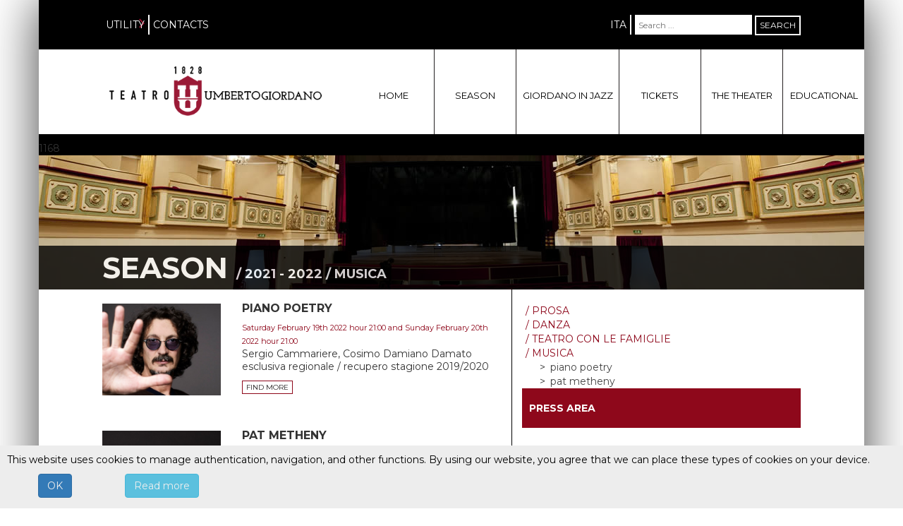

--- FILE ---
content_type: text/html; charset=utf-8
request_url: https://www.teatrogiordano.it/eng/season/2021-2022/musica.html
body_size: 13917
content:
<!DOCTYPE html><html xmlns="http://www.w3.org/1999/xhtml" xml:lang="en-gb" lang="en-gb" prefix="og: http://ogp.me/ns#" dir="ltr"><head><meta name="viewport" content="width=device-width, initial-scale=1.0" /><base href="https://www.teatrogiordano.it/eng/season/2021-2022/musica.html" /><meta http-equiv="content-type" content="text/html; charset=utf-8" /><meta name="keywords" content="teatro,teatro giordano,teatro umberto giordano,teatro foggia,teatro giordano foggia,teatro umberto giordano foggia" /><meta name="description" content="Teatro Umberto Giordano" /><meta name="generator" content="Joomla! - Open Source Content Management" /><link rel="preload" href="/templates/vertigo/images/freccia.png" as="image" /><link rel="preload" href="/templates/vertigo/images/divider-970.png" as="image" /><link rel="preload" href="/templates/vertigo/images/divider-1170.png" as="image" /><link rel="preload" href="/media/jui/fonts/IcoMoon.woff" as="font" type="font/woff" crossorigin /><link rel="preload" href="/media/com_jchoptimize/cache/js/2ef3995133318ac9c8d47919ce90b845595b849055f417f8230653995a154ca1.js" as="script" /><title>Musica - Teatro Umberto Giordano</title><link href="/eng/season/2021-2022/musica.feed?type=rss" rel="alternate" type="application/rss+xml" title="RSS 2.0" /><link href="/eng/season/2021-2022/musica.feed?type=atom" rel="alternate" type="application/atom+xml" title="Atom 1.0" /><link href="/favicon.ico" rel="shortcut icon" type="image/vnd.microsoft.icon" /><link href="https://www.teatrogiordano.it/eng/component/search/?Itemid=235&amp;format=opensearch" rel="search" title="Search Teatro Umberto Giordano" type="application/opensearchdescription+xml" /><link href="https://fonts.googleapis.com/css?family=Montserrat:400,700" rel="stylesheet" type="text/css" /> <script type="application/json" class="joomla-script-options new">{"csrf.token":"a88c32613584971f38a57c703dd8fbed","system.paths":{"root":"","base":""}}</script> <!--[if lt IE 9]><script src="/media/system/js/html5fallback.js?9dba5fadb91056202677ce686909551f" type="text/javascript"></script><![endif]--><link rel="alternate" href="https://www.teatrogiordano.it/season/2021-2022/musica.html" hreflang="ita" /><link rel="alternate" href="https://www.teatrogiordano.it/season/2021-2022/musica.html" hreflang="x-default" /><link rel="alternate" href="https://www.teatrogiordano.it/eng/season/2021-2022/musica.html" hreflang="eng" /><link rel="apple-touch-icon" sizes="57x57" href="/templates/vertigo/images/favicons/apple-icon-57x57.png"><link rel="apple-touch-icon" sizes="60x60" href="/templates/vertigo/images/favicons/apple-icon-60x60.png"><link rel="apple-touch-icon" sizes="72x72" href="/templates/vertigo/images/favicons/apple-icon-72x72.png"><link rel="apple-touch-icon" sizes="76x76" href="/templates/vertigo/images/favicons/apple-icon-76x76.png"><link rel="apple-touch-icon" sizes="114x114" href="/templates/vertigo/images/favicons/apple-icon-114x114.png"><link rel="apple-touch-icon" sizes="120x120" href="/templates/vertigo/images/favicons/apple-icon-120x120.png"><link rel="apple-touch-icon" sizes="144x144" href="/templates/vertigo/images/favicons/apple-icon-144x144.png"><link rel="apple-touch-icon" sizes="152x152" href="/templates/vertigo/images/favicons/apple-icon-152x152.png"><link rel="apple-touch-icon" sizes="180x180" href="/templates/vertigo/images/favicons/apple-icon-180x180.png"><link rel="icon" type="image/png" sizes="192x192" href="/templates/vertigo/images/favicons/android-icon-192x192.png"><link rel="icon" type="image/png" sizes="32x32" href="/templates/vertigo/images/favicons/favicon-32x32.png"><link rel="icon" type="image/png" sizes="96x96" href="/templates/vertigo/images/favicons/favicon-96x96.png"><link rel="icon" type="image/png" sizes="16x16" href="/templates/vertigo/images/favicons/favicon-16x16.png"><link rel="manifest" href="/templates/vertigo/images/favicons/manifest.json"><meta name="msapplication-TileColor" content="#ffffff"><meta name="msapplication-TileImage" content="/templates/vertigo/images/favicons/ms-icon-144x144.png"><meta name="theme-color" content="#ffffff"><style id="jch-optimize-critical-css" data-id="e2d78eccbb8bfb410eb17ed3cff1047309ae588b9071ad69b3e9497f129dc96c">:root .mejs-poster img{display:none}.mejs-poster img{border:0;padding:0;border:0}@supports (not (scale:-1)) and (-webkit-hyphens:none){}[class^="icon-"],[class*=" icon-"]{display:inline-block;width:14px;height:14px;*margin-right:.3em;line-height:14px}[class^="icon-"]:before,[class*=" icon-"]:before{font-family:'IcoMoon';font-style:normal;speak:none}html{font-family:sans-serif;-webkit-text-size-adjust:100%;-ms-text-size-adjust:100%}body{margin:0}article,aside,details,figcaption,figure,footer,header,hgroup,main,menu,nav,section,summary{display:block}a{background-color:transparent}a:active,a:hover{outline:0}b,strong{font-weight:700}img{border:0}figure{margin:1em 40px}button,input,optgroup,select,textarea{margin:0;font:inherit;color:inherit}button{overflow:visible}button,select{text-transform:none}button,html input[type=button],input[type=reset],input[type=submit]{-webkit-appearance:button;cursor:pointer}button::-moz-focus-inner,input::-moz-focus-inner{padding:0;border:0}input{line-height:normal}input[type=search]{-webkit-box-sizing:content-box;-moz-box-sizing:content-box;box-sizing:content-box;-webkit-appearance:textfield}input[type=search]::-webkit-search-cancel-button,input[type=search]::-webkit-search-decoration{-webkit-appearance:none}textarea{overflow:auto}optgroup{font-weight:700}table{border-spacing:0;border-collapse:collapse}td,th{padding:0}@media print{*,:after,:before{color:#000!important;text-shadow:none!important;background:0 0!important;-webkit-box-shadow:none!important;box-shadow:none!important}a,a:visited{text-decoration:underline}a[href]:after{content:" (" attr(href) ")"}a[href^="javascript:"]:after,a[href^="#"]:after{content:""}img,tr{page-break-inside:avoid}img{max-width:100%!important}h2,h3,p{orphans:3;widows:3}h2,h3{page-break-after:avoid}.navbar{display:none}}*{-webkit-box-sizing:border-box;-moz-box-sizing:border-box;box-sizing:border-box}:after,:before{-webkit-box-sizing:border-box;-moz-box-sizing:border-box;box-sizing:border-box}html{font-size:10px;-webkit-tap-highlight-color:rgba(0,0,0,0)}body{font-family:"Helvetica Neue",Helvetica,Arial,sans-serif;font-size:14px;line-height:1.42857143;color:#333;background-color:#fff}button,input,select,textarea{font-family:inherit;font-size:inherit;line-height:inherit}a{color:#337ab7;text-decoration:none}a:focus,a:hover{color:#23527c;text-decoration:underline}a:focus{outline:thin dotted;outline:5px auto -webkit-focus-ring-color;outline-offset:-2px}figure{margin:0}img{vertical-align:middle}hr{margin-top:20px;margin-bottom:20px;border:0;border-top:1px solid #eee}.h1,.h2,.h3,.h4,.h5,.h6,h1,h2,h3,h4,h5,h6{font-family:inherit;font-weight:500;line-height:1.1;color:inherit}.h1,.h2,.h3,h1,h2,h3{margin-top:20px;margin-bottom:10px}.h4,.h5,.h6,h4,h5,h6{margin-top:10px;margin-bottom:10px}.h1,h1{font-size:36px}.h2,h2{font-size:30px}.h3,h3{font-size:24px}.h4,h4{font-size:18px}.h5,h5{font-size:14px}.h6,h6{font-size:12px}p{margin:0 0 10px}.small,small{font-size:85%}ol,ul{margin-top:0;margin-bottom:10px}ol ol,ol ul,ul ol,ul ul{margin-bottom:0}dl{margin-top:0;margin-bottom:20px}dd,dt{line-height:1.42857143}dt{font-weight:700}dd{margin-left:0}.container{padding-right:15px;padding-left:15px;margin-right:auto;margin-left:auto}@media (min-width:768px){.container{width:750px}}@media (min-width:992px){.container{width:970px}}@media (min-width:1200px){.container{width:1170px}}.row{margin-right:-15px;margin-left:-15px}.col-lg-1,.col-lg-10,.col-lg-11,.col-lg-12,.col-lg-2,.col-lg-3,.col-lg-4,.col-lg-5,.col-lg-6,.col-lg-7,.col-lg-8,.col-lg-9,.col-md-1,.col-md-10,.col-md-11,.col-md-12,.col-md-2,.col-md-3,.col-md-4,.col-md-5,.col-md-6,.col-md-7,.col-md-8,.col-md-9,.col-sm-1,.col-sm-10,.col-sm-11,.col-sm-12,.col-sm-2,.col-sm-3,.col-sm-4,.col-sm-5,.col-sm-6,.col-sm-7,.col-sm-8,.col-sm-9,.col-xs-1,.col-xs-10,.col-xs-11,.col-xs-12,.col-xs-2,.col-xs-3,.col-xs-4,.col-xs-5,.col-xs-6,.col-xs-7,.col-xs-8,.col-xs-9{position:relative;min-height:1px;padding-right:15px;padding-left:15px}.col-xs-1,.col-xs-10,.col-xs-11,.col-xs-12,.col-xs-2,.col-xs-3,.col-xs-4,.col-xs-5,.col-xs-6,.col-xs-7,.col-xs-8,.col-xs-9{float:left}.col-xs-12{width:100%}.col-xs-11{width:91.66666667%}.col-xs-10{width:83.33333333%}.col-xs-9{width:75%}.col-xs-8{width:66.66666667%}.col-xs-7{width:58.33333333%}.col-xs-6{width:50%}.col-xs-5{width:41.66666667%}.col-xs-4{width:33.33333333%}.col-xs-3{width:25%}.col-xs-2{width:16.66666667%}.col-xs-1{width:8.33333333%}@media (min-width:768px){.col-sm-1,.col-sm-10,.col-sm-11,.col-sm-12,.col-sm-2,.col-sm-3,.col-sm-4,.col-sm-5,.col-sm-6,.col-sm-7,.col-sm-8,.col-sm-9{float:left}.col-sm-12{width:100%}.col-sm-11{width:91.66666667%}.col-sm-10{width:83.33333333%}.col-sm-9{width:75%}.col-sm-8{width:66.66666667%}.col-sm-7{width:58.33333333%}.col-sm-6{width:50%}.col-sm-5{width:41.66666667%}.col-sm-4{width:33.33333333%}.col-sm-3{width:25%}.col-sm-2{width:16.66666667%}.col-sm-1{width:8.33333333%}}@media (min-width:992px){.col-md-1,.col-md-10,.col-md-11,.col-md-12,.col-md-2,.col-md-3,.col-md-4,.col-md-5,.col-md-6,.col-md-7,.col-md-8,.col-md-9{float:left}.col-md-12{width:100%}.col-md-11{width:91.66666667%}.col-md-10{width:83.33333333%}.col-md-9{width:75%}.col-md-8{width:66.66666667%}.col-md-7{width:58.33333333%}.col-md-6{width:50%}.col-md-5{width:41.66666667%}.col-md-4{width:33.33333333%}.col-md-3{width:25%}.col-md-2{width:16.66666667%}.col-md-1{width:8.33333333%}}@media (min-width:1200px){.col-lg-1,.col-lg-10,.col-lg-11,.col-lg-12,.col-lg-2,.col-lg-3,.col-lg-4,.col-lg-5,.col-lg-6,.col-lg-7,.col-lg-8,.col-lg-9{float:left}.col-lg-12{width:100%}.col-lg-11{width:91.66666667%}.col-lg-10{width:83.33333333%}.col-lg-9{width:75%}.col-lg-8{width:66.66666667%}.col-lg-7{width:58.33333333%}.col-lg-6{width:50%}.col-lg-5{width:41.66666667%}.col-lg-4{width:33.33333333%}.col-lg-3{width:25%}.col-lg-2{width:16.66666667%}.col-lg-1{width:8.33333333%}}table{background-color:transparent}caption{padding-top:8px;padding-bottom:8px;color:#777;text-align:left}th{text-align:left}label{display:inline-block;max-width:100%;margin-bottom:5px;font-weight:700}input[type=search]{-webkit-box-sizing:border-box;-moz-box-sizing:border-box;box-sizing:border-box}input[type=search]{-webkit-appearance:none}.btn{display:inline-block;padding:6px 12px;margin-bottom:0;font-size:14px;font-weight:400;line-height:1.42857143;text-align:center;white-space:nowrap;vertical-align:middle;-ms-touch-action:manipulation;touch-action:manipulation;cursor:pointer;-webkit-user-select:none;-moz-user-select:none;-ms-user-select:none;user-select:none;background-image:none;border:1px solid transparent;border-radius:4px}.btn.active.focus,.btn.active:focus,.btn.focus,.btn:active.focus,.btn:active:focus,.btn:focus{outline:thin dotted;outline:5px auto -webkit-focus-ring-color;outline-offset:-2px}.btn.focus,.btn:focus,.btn:hover{color:#333;text-decoration:none}.btn.active,.btn:active{background-image:none;outline:0;-webkit-box-shadow:inset 0 3px 5px rgba(0,0,0,.125);box-shadow:inset 0 3px 5px rgba(0,0,0,.125)}.btn-primary{color:#fff;background-color:#337ab7;border-color:#2e6da4}.btn-primary.focus,.btn-primary:focus{color:#fff;background-color:#286090;border-color:#122b40}.btn-primary:hover{color:#fff;background-color:#286090;border-color:#204d74}.btn-primary.active,.btn-primary:active,.open>.dropdown-toggle.btn-primary{color:#fff;background-color:#286090;border-color:#204d74}.btn-primary.active.focus,.btn-primary.active:focus,.btn-primary.active:hover,.btn-primary:active.focus,.btn-primary:active:focus,.btn-primary:active:hover,.open>.dropdown-toggle.btn-primary.focus,.open>.dropdown-toggle.btn-primary:focus,.open>.dropdown-toggle.btn-primary:hover{color:#fff;background-color:#204d74;border-color:#122b40}.btn-primary.active,.btn-primary:active,.open>.dropdown-toggle.btn-primary{background-image:none}.collapse{display:none}.dropdown,.dropup{position:relative}.dropdown-toggle:focus{outline:0}.nav{padding-left:0;margin-bottom:0;list-style:none}.nav>li{position:relative;display:block}.nav>li>a{position:relative;display:block;padding:10px 15px}.nav>li>a:focus,.nav>li>a:hover{text-decoration:none;background-color:#eee}.nav>li>a>img{max-width:none}.navbar{position:relative;min-height:50px;margin-bottom:20px;border:1px solid transparent}@media (min-width:768px){.navbar{border-radius:4px}}@media (min-width:768px){.navbar-header{float:left}}.container-fluid>.navbar-collapse,.container-fluid>.navbar-header,.container>.navbar-collapse,.container>.navbar-header{margin-right:-15px;margin-left:-15px}@media (min-width:768px){.container-fluid>.navbar-collapse,.container-fluid>.navbar-header,.container>.navbar-collapse,.container>.navbar-header{margin-right:0;margin-left:0}}.navbar-fixed-bottom,.navbar-fixed-top{position:fixed;right:0;left:0;z-index:1030}@media (min-width:768px){.navbar-fixed-bottom,.navbar-fixed-top{border-radius:0}}.navbar-fixed-top{top:0;border-width:0 0 1px}.navbar-fixed-bottom{bottom:0;margin-bottom:0;border-width:1px 0 0}.navbar-brand{float:left;height:50px;padding:15px 15px;font-size:18px;line-height:20px}.navbar-brand:focus,.navbar-brand:hover{text-decoration:none}.navbar-brand>img{display:block}@media (min-width:768px){.navbar>.container .navbar-brand,.navbar>.container-fluid .navbar-brand{margin-left:-15px}}.navbar-toggle{position:relative;float:right;padding:9px 10px;margin-top:8px;margin-right:15px;margin-bottom:8px;background-color:transparent;background-image:none;border:1px solid transparent;border-radius:4px}.navbar-toggle:focus{outline:0}.navbar-toggle .icon-bar{display:block;width:22px;height:2px;border-radius:1px}.navbar-toggle .icon-bar+.icon-bar{margin-top:4px}@media (min-width:768px){.navbar-toggle{display:none}}.navbar-nav{margin:7.5px -15px}.navbar-nav>li>a{padding-top:10px;padding-bottom:10px;line-height:20px}@media (min-width:768px){.navbar-nav{float:left;margin:0}.navbar-nav>li{float:left}.navbar-nav>li>a{padding-top:15px;padding-bottom:15px}}.btn-group-vertical>.btn-group:after,.btn-group-vertical>.btn-group:before,.btn-toolbar:after,.btn-toolbar:before,.clearfix:after,.clearfix:before,.container-fluid:after,.container-fluid:before,.container:after,.container:before,.dl-horizontal dd:after,.dl-horizontal dd:before,.form-horizontal .form-group:after,.form-horizontal .form-group:before,.modal-footer:after,.modal-footer:before,.modal-header:after,.modal-header:before,.nav:after,.nav:before,.navbar-collapse:after,.navbar-collapse:before,.navbar-header:after,.navbar-header:before,.navbar:after,.navbar:before,.pager:after,.pager:before,.panel-body:after,.panel-body:before,.row:after,.row:before{display:table;content:" "}.btn-group-vertical>.btn-group:after,.btn-toolbar:after,.clearfix:after,.container-fluid:after,.container:after,.dl-horizontal dd:after,.form-horizontal .form-group:after,.modal-footer:after,.modal-header:after,.nav:after,.navbar-collapse:after,.navbar-header:after,.navbar:after,.pager:after,.panel-body:after,.row:after{clear:both}.pull-right{float:right!important}.pull-left{float:left!important}@-ms-viewport{width:device-width}@media (max-width:767px){.hidden-xs{display:none!important}}@media (min-width:768px) and (max-width:991px){.hidden-sm{display:none!important}}@media (min-width:992px) and (max-width:1199px){.hidden-md{display:none!important}}@media (min-width:1200px){.hidden-lg{display:none!important}}[class^="icon-"],[class*=" icon-"]{display:inline-block;width:14px;height:14px;margin-right:.25em;line-height:14px}[class^="icon-"]:before,[class*=" icon-"]:before{font-family:'IcoMoon';font-style:normal;speak:none}*{box-sizing:border-box}body{font-family:'Montserrat',sans-serif}.element-invisible{display:none}nav.navbar-fixed-top{position:absolute;background-color:#FFF;transition:all 0.4s ease;margin:auto}.nav>li>a,.nav>li>.separator,.nav>li>span{text-transform:uppercase;color:#000}.blog .buttons{margin-bottom:40px}ul.nav li ul.nav-child a{color:#000;text-decoration:none;width:100%;font-size:9px}ul.nav li ul.nav-child li a:hover{}ul.nav li:hover>ul.nav-child{display:block;opacity:1;transition:all 0.4s ease}ul.nav ul.nav-child li{padding-left:10px}ul.nav li>ul.nav-child li{padding-left:0px}ul.nav ul.nav-child li a{line-height:24px;height:24px}.navbar-header{background-color:#FFF}.navbar-brand{padding:0;margin:0}.first{height:70px;background-color:#000;margin-bottom:120px}.first{height:70px;background-color:#000;margin-bottom:120px}.first a{color:#FFF}.first img{margin-right:10px}div.footer img{margin-top:10px;margin-right:10px}.search #mod-search-searchword91{border:0px solid #000;padding:3px 5px;background-color:#FFF;height:28px;font-size:12px}.search .btn-primary{background-color:#000;color:#FFF;border:2px solid #FFF;padding:3px 5px;border-radius:0px;height:28px;font-size:12px;text-transform:uppercase}div.mod-languages li{margin-left:0px !important;margin-right:0px !important}.mod-languages{height:28px;color:#FFF;line-height:28px;border-right:2px solid #FFF;margin-right:5px;padding-right:5px}.mod-languages a{color:#FFF}.black{padding-top:10px;background-color:#000;margin-bottom:20px}body>.main{margin:0 auto}a.readmore,a.buy{background-color:#FFF;color:#231F20;border:1px solid #8E081B;padding:2px 5px;border-radius:0px;font-size:10px;text-transform:uppercase;margin-right:10px}.items-leading h2,.item h2{text-transform:uppercase;font-weight:bolder;font-size:16px;margin:0 0 6px 0;line-height:14px}h2{text-transform:uppercase;margin:30px 0 10px 0;font-size:18px;font-weight:bolder}h2:first-child{margin:0 0 10px 0}h3,.acy_user_info legend span{text-transform:uppercase;margin:20px 0;font-size:14px;font-weight:bolder}h3:first-child{margin:0 0 20px}h4{text-transform:uppercase;margin:20px 0 10px 0;font-size:12px;font-weight:bolder;text-decoration:underline}div.footer{background-color:#231F20;color:#FFF;text-transform:uppercase;height:300px}.footerdata{font-size:14px;line-height:14px;margin-top:20px}div.footer img.logo{float:right}div.footer .divider{border-top:2px solid #FFF;margin:10px 66px 10px 0}div.footer .main_text{font-size:16px;font-weight:bolder}div.footer .address_text{font-size:12px}div.footer ul{list-style:none;padding:0}div.footer .nav>li>a{line-height:18px;padding:0;color:#FFF;display:inline}div.footer .nav>li:hover>a{background-color:#333}*{word-wrap:break-word}.btn-primary{background-color:#FFF;border-color:#8E081B;color:#8E081B;border-radius:0px;padding:4px 8px}.btn-primary:hover{background-color:#BE384B;border-color:#8E081B;color:#FFF}span.date{font-size:11px;color:#8E081B}div:has(>a[title="Phoca Download"]),a[title="Phoca Download"]{display:none}@media screen and (max-width:767px){ul.nav img{display:none;z-index:-1}.pos-0{padding:21px 15px}.footer .text_divider{display:none}.footer .main_text,.footer .address_text{display:block}nav.navbar-fixed-top{top:70px}nav.navbar-fixed-top .container{height:60px}.first{height:70px;margin-bottom:85px}.navbar-toggle{border-color:#CCC;display:block;position:absolute;top:0;right:0}.navbar-toggle .icon-bar{background-color:#333}.navbar-header{text-align:center}.navbar-brand{float:none;display:inline-block;margin:15px auto}.navbar-brand img{max-width:380px;max-height:50px}nav ul.nav{float:right;border:1px solid #000;background-color:#FFF;position:relative;z-index:100;padding:5px;position:absolute;top:40px;margin-left:0;overflow:auto;max-height:410px;right:30px;min-width:260px}ul.nav li{float:none;border-right:none}ul.navbar-nav>li>a,ul.navbar-nav>li>span{padding:0;margin:4px;cursor:pointer}.nav-child{padding:0px;list-style:none}ul.nav-child>li>a{padding:15px}ul.nav li.parent{background-image:url('https://www.teatrogiordano.it/templates/vertigo/images/freccia.png');background-position:99% 2px;background-repeat:no-repeat;width:100%;padding-right:0 !important;margin-right:0 !important}.content{padding:0 30px 35px}.footer .content{padding:35px 45px}.mod_giordano_content_head_title{padding-left:15px}.mod_giordano_content_head img{width:100%;margin-left:0 !important;margin-right:0 !important}.col-xs-12{margin-bottom:20px}.right .custom{margin-top:20px}.mod-header{background-color:#8E081B;color:#FFF;font-weight:bolder;height:56px;line-height:56px;padding:0 10px;font-size:18px;font-size:14px;text-transform:uppercase}.mod-header a{color:#FFF}.blog .col-md-4,.blog .col-md-4 img{width:100%;height:auto !important}}@media screen and (max-width:480px){.pos-0{padding:21px 15px}.first img{margin-right:5px}#mod-search-searchword{width:90px}.mod-languages{margin-right:5px;padding-right:5px}.content{padding:0 0 35px}.footer{height:200px}.footer .content{padding:15px 15px}div.footer{height:300px}}@media screen and (min-width:768px) and (max-width:991px){.pos-0{padding:21px 15px}.navbar-toggle{border-color:#CCC;display:block;position:absolute;top:0;right:0}.navbar-toggle .icon-bar{background-color:#333}nav.navbar-fixed-top{top:70px;height:120px}.first{height:70px;margin-bottom:120px}body>.main{-webkit-box-shadow:0px 0px 70px 0px rgba(0,0,0,0.75);-moz-box-shadow:0px 0px 70px 0px rgba(0,0,0,0.75);box-shadow:0px 0px 70px 0px rgba(0,0,0,0.75);width:750px;margin:0 auto}.navbar .container{position:relative}nav.navbar-fixed-top{width:750px}.navbar>.container .navbar-brand{margin:15px 0 0 0}.navbar-collapse{padding-right:15px;padding-left:15px;overflow-x:visible;-webkit-overflow-scrolling:touch;border-top:1px solid transparent;-webkit-box-shadow:inset 0 1px 0 rgba(255,255,255,.1);box-shadow:inset 0 1px 0 rgba(255,255,255,.1)}nav ul.nav{float:right;border:1px solid #000;background-color:#FFF;position:relative;top:50px;padding:5px;min-width:260px}ul.nav li{float:none;border-right:none}ul.navbar-nav>li>a,ul.navbar-nav>li>span{padding:0;margin:5px;cursor:pointer}.nav-child{padding:0px;list-style:none}ul.nav-child>li>a{padding:0 15px;display:block}ul.nav-child>li>a:hover{width:100%;padding-right:0 !important;margin-right:0 !important}ul.nav img{display:none;z-index:-1}ul.nav li.parent{background-image:url('https://www.teatrogiordano.it/templates/vertigo/images/freccia.png');background-position:99% 2px;background-repeat:no-repeat;width:100%;padding-right:0 !important;margin-right:0 !important}.content{padding:0 50px 35px}.footer .content{padding:35px 75px}.mod_giordano_content_head_title{left:75px}.right .custom{margin-bottom:20px}.mod-header{background-color:#8E081B;color:#FFF;font-weight:bolder;height:56px;line-height:56px;padding:0 10px;font-size:18px;font-size:14px;text-transform:uppercase}.mod-header a{color:#FFF}.mod_giordano_content_head_title{left:0;width:100%;height:85px !important}.mod_giordano_content_head_title .contenitore{padding:10px 15px}.mod_giordano_content_head img{width:100%;margin-left:0 !important;margin-right:0 !important}}@media screen and (min-width:992px){.navbar-fixed-top .collapse{display:block}.pos-0{padding:21px 15px}nav .nav{margin-right:-15px}nav.navbar-fixed-top{top:70px;height:120px}nav a.navbar-brand img{margin-top:7px;width:auto;height:auto !important;height:50px;max-height:50px;margin-left:10px;margin-top:30px;transition:all 0.4s ease}.first{height:70px;margin-bottom:120px}body>.main{-webkit-box-shadow:0px 0px 70px 0px rgba(0,0,0,0.75);-moz-box-shadow:0px 0px 70px 0px rgba(0,0,0,0.75);box-shadow:0px 0px 70px 0px rgba(0,0,0,0.75);width:970px;margin:0 auto}nav.navbar-fixed-top{width:970px}.divider{background:transparent url(https://www.teatrogiordano.it/templates/vertigo/images/divider-970.png) top left repeat-y}.nav{border-collapse:collapse;background-color:#231F20}nav .nav>li{}nav .nav>li>a,nav .nav>li>span{background-color:#FFF;margin-left:1px;width:115px;text-align:center;cursor:pointer}nav .nav>li>a.gij,nav .nav>li>span.gij{width:145px;text-wrap:none;overflow:hidden}ul.nav-child>li:hover{background-color:rgba(0,0,0,0.2)}.nav>li:first-child>a{margin-left:0}.nav>li:last-child{border-right:none}.nav>li>a,.nav>li>span{padding:10px 5px 0;line-height:110px;font-size:13px;display:block}.pos-0 .nav{height:28px;background-color:transparent}.pos-0 .nav>li{float:left;padding:0 5px;border-right:2px solid #FFF;line-height:28px}.pos-0 .nav>li:last-child{border-right-width:0px}.pos-0 .nav>li:hover a{background-color:transparent}.pos-0 .nav>li:hover ul.nav-child{z-index:10000}.pos-0 .nav>li>.separator,.pos-0 .nav>li>a{color:#FFF;line-height:28px;padding:0;font-size:14px}ul.nav img{display:none;z-index:-1}ul.nav li>ul.nav-child{background-color:#FFF;list-style:none;padding:0;text-align:center;display:none;text-transform:uppercase;font-size:10px;position:absolute;min-width:100%;position:absolute;left:50%;-webkit-transform:translateX(-50%);transform:translateX(-50%);-moz-transform:translateX(-50%);white-space:pre;border-width:0 1px 1px;border-width:1px;border-color:#000;border-style:solid;width:122px;white-space:normal}ul.nav li.parent{background-image:url('https://www.teatrogiordano.it/templates/vertigo/images/freccia.png');background-position:calc(100% - 5px) 5px;background-repeat:no-repeat;position:relative}ul.nav li>ul.nav-child li>ul.nav-child{display:none;position:absolute;top:-1px;left:120px;-webkit-transform:translateX(0%);-moz-transform:translateX(0%);transform:translateX(0%);width:165px}ul.nav li>ul.nav-child li:hover>ul.nav-child{display:block}ul.nav li>ul.nav-child li>ul.nav-child li>ul.nav-child{position:absolute;top:-1px;left:100%;display:none}ul.nav li>ul.nav-child li>ul.nav-child li:hover>ul.nav-child{display:block}.pos-0 ul.nav li>ul.nav-child{max-width:initial;line-height:15px}.content{padding:0 75px 35px}.footer .content{padding:35px 90px}.blog .col-md-4{overflow:hidden}.blog .col-md-4 img{}.navbar>.container .navbar-brand,.navbar>.container-fluid .navbar-brand{margin-top:5px}.left{line-height:18px}.blog{}.right .custom{margin-bottom:20px}.mod-header{background-color:#8E081B;color:#FFF;font-weight:bolder;height:56px;line-height:56px;padding:0 10px;font-size:18px;font-size:14px;text-transform:uppercase}.mod-header a{color:#FFF}}@media screen and (min-width:1200px){body>.main{width:1170px}nav.navbar-fixed-top{width:1170px}.divider{background:transparent url(https://www.teatrogiordano.it/templates/vertigo/images/divider-1170.png) top left repeat-y}.navbar>.container .navbar-brand,.navbar>.container-fluid .navbar-brand{margin-left:75px}nav a.navbar-brand img{margin-left:0}nav a.navbar-brand img{margin-top:7px;width:auto;height:auto !important;height:70px;max-height:70px;margin-left:10px;margin-top:19px;transition:all 0.4s ease}}#navmenu{width:100%;position:fixed;z-index:1040;height:100%;top:0;left:-100%}#navmenu a img{width:100%}.scrollable{position:relative;overflow-y:scroll;height:100%;max-width:300px;width:90%;padding:15px;background-color:#FFF;-webkit-box-shadow:1px 1px 1px rgba(0,0,0,0.75);-moz-box-shadow:1px 1px 1px rgba(0,0,0,0.75);box-shadow:1px 1px 1px #888}.scrollable .pull-right{float:none!important}.scrollable ul ul{margin-left:10px!important}ul.mod_giordano_generi{list-style:none;padding:0;margin:0}ul.mod_giordano_generi ul{list-style:none}ul.mod_giordano_generi ul li:before{content:'>';position:absolute;left:40px}ul.mod_giordano_generi ul li{}ul.mod_giordano_generi>li>a{text-transform:uppercase;color:#8E081B;margin-left:5px}ul.mod_giordano_generi ul>li>a{text-transform:lowercase;color:#444}.mod_giordano_calendario{width:100%;border-collapse:collapse}.mod_giordano_calendario th{text-align:center;vertical-align:middle;border-width:1px 1px 0;border-color:#FFF;border-style:solid;background-color:#8E081B;color:#FFF;padding:5px 0}.mod_giordano_calendario th a{color:#FFF}.mod_giordano_calendario th:first-child{border-left-color:#8E081B}.mod_giordano_calendario th:last-child{border-right-color:#8E081B}.mod_giordano_calendario td{width:14.285%;text-align:center;height:45px;vertical-align:top;border:1px solid #8E081B;background-color:#CCC}.mod_giordano_calendario td div{font-size:12px;height:15px}.mod_giordano_calendario td div.x2{line-height:30px;height:30px;background-color:#8E081B}.mod_giordano_calendario td div:first-child{background-color:#FFF}.mod_giordano_calendario td.disabled{background-color:#FFF}.legenda li div.concerti,.mod_giordano_calendario td div.concerti,.tip-title div.concerti,.legenda li div.sinfonica,.mod_giordano_calendario td div.sinfonica,.tip-title div.sinfonica,.legenda li div.symphonic,.mod_giordano_calendario td div.symphonic,.tip-title div.symphonic,.legenda li div.riprendiamoci-la-scena,.mod_giordano_calendario td div.riprendiamoci-la-scena,.tip-title div.riprendiamoci-la-scena{background-color:#CEA8AB}.legenda li div.lirica,.mod_giordano_calendario td div.lirica,.tip-title div.lirica,.legenda li div.premio-lirico,.mod_giordano_calendario td div.premio-lirico,.tip-title div.premio-lirico,.legenda li div.sul-palco,.mod_giordano_calendario td div.sul-palco,.legenda li div.sinfonica,.mod_giordano_calendario td div.sinfonica,.legenda li div.symphonic,.mod_giordano_calendario td div.symphonic,.tip-title div.sinfonica a,.tip-title div.symphonic{background-color:#E881B0}.tip-title div{width:10px;height:10px;display:inline-block;margin-right:4px}ul.legenda{padding:0;list-style:none;margin:0;border-collapse:collapse;border:1px solid #8E081B}.legenda li{line-height:24px;padding:0;margin:0;vertical-align:middle;display:inline-block;padding:1px 0 0}.legenda li:nth-child(4),.legenda li:nth-child(8){}.legenda li{position:relative}.legenda div.leg{width:32px;height:24px;display:inline-block;float:left;margin:1px}.legenda div.cat{position:absolute;left:34px;top:50%;transform:translate(0,-50%);margin:0;width:auto;display:inline;line-height:11px;font-size:10px}.mod_giordano_calendario_legenda{border-color:#8E081B;border-width:1px;border-style:solid}.mod_giordano_calendario_legenda .giordano_wall_title{background-color:#8E081B;color:#FFF;font-weight:bolder;height:28px;line-height:28px;padding:0 10px;font-size:14px}@media screen and (max-width:767px){.legenda li{font-size:12px}}@media screen and (min-width:768px) and (max-width:991px){.legenda li{font-size:12px}}@media screen and (min-width:992px){.legenda li{font-size:9px}}@media screen and (min-width:1200px){.legenda li{font-size:12px}}.mod_giordano_content_head{position:relative;overflow:hidden;width:100%;min-height:60px}.mod_giordano_content_head_title{position:absolute;color:#FFF;text-transform:uppercase;font-weight:bolder;width:100%;bottom:0;opacity:0.8;background-color:#000}.mod_giordano_content_head_title .contenitore{position:absolute;bottom:2px}@media screen and (max-width:767px){.mod_giordano_content_head_title{font-size:28px;display:block}.mod_giordano_content_head_subtitle{font-size:16px}.mod_giordano_content_divider{display:none}.mod_giordano_content_head_subtitle{display:block}}@media screen and (max-width:480px){.mod_giordano_content_divider{display:none}.mod_giordano_content_head_subtitle{display:block}}@media screen and (min-width:768px) and (max-width:991px){.mod_giordano_content_head_title{font-size:36px;line-height:28px}.mod_giordano_content_head_subtitle{font-size:18px}.mod_giordano_content_divider{display:none}.mod_giordano_content_head_subtitle{display:block}}@media screen and (min-width:992px){.mod_giordano_content_head_title{font-size:41px}.mod_giordano_content_head_title .contenitore{left:90px}.mod_giordano_content_head_subtitle{font-size:18px}}div.mod-languages ul{margin:0;padding:0;list-style:none}div.mod-languages li{margin-left:0px;margin-right:4px}div.mod-languages ul.lang-inline li{display:inline}div.mod-languages a{text-decoration:none}div.mod_search91 input[type="search"]{width:auto}@font-face{font-family:'IcoMoon';src:url('https://www.teatrogiordano.it/media/jui/fonts/IcoMoon.eot');src:url('https://www.teatrogiordano.it/media/jui/fonts/IcoMoon.eot#iefix') format('embedded-opentype'),url('https://www.teatrogiordano.it/media/jui/fonts/IcoMoon.svg#IcoMoon') format('svg'),url('https://www.teatrogiordano.it/media/jui/fonts/IcoMoon.woff') format('woff'),url('https://www.teatrogiordano.it/media/jui/fonts/IcoMoon.ttf') format('truetype');font-weight:normal;font-style:normal;font-display:swap}@font-face{font-family:'IcoMoon';src:url('https://www.teatrogiordano.it/media/jui/fonts/IcoMoon.eot');src:url('https://www.teatrogiordano.it/media/jui/fonts/IcoMoon.eot#iefix') format('embedded-opentype'),url('https://www.teatrogiordano.it/media/jui/fonts/IcoMoon.woff') format('woff'),url('https://www.teatrogiordano.it/media/jui/fonts/IcoMoon.ttf') format('truetype'),url('https://www.teatrogiordano.it/media/jui/fonts/IcoMoon.svg#IcoMoon') format('svg');font-weight:normal;font-style:normal;font-display:swap}</style><link rel="preload" href="/media/com_jchoptimize/cache/css/e448b4a59d9296b93aaba46eed8724c421ae760b012a1fc9524b421a6afb07a7.css" as="style" media="all" onload="this.rel='stylesheet'" /></head><body> <header> <nav class="navbar navbar-fixed-top"><div class="container"><div class="navbar-header"> <button type="button" class="navbar-toggle collapsed" aria-controls="mainnavbar" aria-expanded="false" data-toggle="collapse" data-target=".mainnavbar-collapse2"> <span class="icon-bar"></span> <span class="icon-bar"></span> <span class="icon-bar"></span> </button> <a class="navbar-brand" href="/index.php"><img src="/templates/vertigo/images/brand.png" width="387" height="90" /></a> </div><div id="mainnavbar" class="collapse mainnavbar-collapse"><ul class="nav menu navbar-nav pull-right mod-list"> <li class="item-101 default"><a href="/eng/" >Home</a></li><li class="item-102 active deeper parent"><span class="nav-header "><img src="/images/sezioni/stagione.jpg" alt="Season" width="1170" height="190" /><span class="image-title">Season</span></span> <ul class="nav-child unstyled small"><li class="item-216 deeper parent"><a href="/eng/season/2014-2015.html" ><img src="/images/stagioni/2014-2015/stagione-2014-2015.jpg" alt="2014 - 2015" width="1170" height="560" /><span class="image-title">2014 - 2015</span></a><ul class="nav-child unstyled small"><li class="item-217 deeper parent"><a href="/eng/season/2014-2015/prose.html" >Prose</a><ul class="nav-child unstyled small"><li class="item-111"><a href="/eng/season/2014-2015/prose/prose-act-1.html" >Prose - Act 1</a></li><li class="item-188"><a href="/eng/season/2014-2015/prose/prose-act-2.html" >Prose - Act 2</a></li></ul></li><li class="item-151"><a href="/eng/season/2014-2015/opera.html" >Opera</a></li><li class="item-152"><a href="/eng/season/2014-2015/symphonic.html" >Symphonic</a></li><li class="item-153"><a href="/eng/season/2014-2015/ballet.html" >Ballet</a></li><li class="item-366"><a href="/eng/giordano-in-jazz/giordano-in-jazz.html" >GinJ Summer Edition</a></li><li class="item-168"><a href="/eng/season/2014-2015/entertainment.html" >Entertainment</a></li><li class="item-169"><a href="/eng/season/2014-2015/conferences.html" >Conferences</a></li></ul></li><li class="item-299 deeper parent"><a href="/eng/season/2015-2016.html" ><img src="/images/stagioni/2015-2016/stagione-2015-2016.jpg" alt="2015 - 2016" width="1170" height="570" /><span class="image-title">2015 - 2016</span></a><ul class="nav-child unstyled small"><li class="item-300"><a href="/eng/season/2015-2016/prose.html" >Prose</a></li><li class="item-302"><a href="/eng/season/2015-2016/ballet.html" >Ballet</a></li><li class="item-331"><a href="/eng/season/2015-2016/la-scena-per-ragazzi.html" >La scena per ragazzi</a></li><li class="item-340"><a href="/eng/season/2015-2016/entertainment.html" ><img src="/images/stagioni/2014-2015/intrattenimento/intrattenimento.jpg" alt="Entertainment" width="1170" height="190" /><span class="image-title">Entertainment</span></a></li><li class="item-359"><a href="/eng/season/2015-2016/il-teatro-ha-classe.html" ><img src="/images/stagioni/2014-2015/intrattenimento/intrattenimento.jpg" alt="Il Teatro Ha Classe" width="1170" height="190" /><span class="image-title">Il Teatro Ha Classe</span></a></li><li class="item-529 deeper parent"><a href="#" >Giordano in jazz</a><ul class="nav-child unstyled small"><li class="item-301"><a href="/eng/season/2015-2016/giordano-in-jazz2/giordano-in-jazz.html" >Giordano in jazz</a></li><li class="item-372"><a href="/eng/giordano-in-jazz/summer-edition-2016.html" >GIJ Summer Edition 2016</a></li></ul></li></ul></li><li class="item-398 deeper parent"><a href="/eng/season/2016-2017.html" ><img src="/images/stagioni/2016-2017/2016-2017.jpg" alt="2016 - 2017" width="1170" height="506" /><span class="image-title">2016 - 2017</span></a><ul class="nav-child unstyled small"><li class="item-473 deeper parent"><a href="/eng/season/2016-2017/anno-giordaniano.html" ><img src="/images/stagioni/2016-2017/2016-2017.jpg" alt="Anno Giordaniano" width="1170" height="506" /><span class="image-title">Anno Giordaniano</span></a><ul class="nav-child unstyled small"><li class="item-517"><a href="/eng/season/2016-2017/anno-giordaniano/rassegna-stampa.html" >Rassegna stampa</a></li><li class="item-518"><a href="/eng/season/2016-2017/anno-giordaniano/podcast.html" >Podcast</a></li></ul></li><li class="item-399"><a href="/eng/season/2016-2017/sul-palco.html" ><img src="/images/stagioni/2016-2017/2016-2017.jpg" alt="Sul palco" width="1170" height="506" /><span class="image-title">Sul palco</span></a></li><li class="item-406"><a href="/eng/season/2016-2017/prosa.html" ><img src="/images/stagioni/2016-2017/2016-2017.jpg" alt="Prosa" width="1170" height="506" /><span class="image-title">Prosa</span></a></li><li class="item-407"><a href="/eng/season/2016-2017/balletto.html" ><img src="/images/stagioni/2016-2017/2016-2017.jpg" alt="Balletto" width="1170" height="506" /><span class="image-title">Balletto</span></a></li><li class="item-427"><a href="/eng/season/2016-2017/lirica.html" ><img src="/images/stagioni/2016-2017/2016-2017.jpg" alt="Lirica" width="1170" height="506" /><span class="image-title">Lirica</span></a></li><li class="item-450"><a href="/eng/season/2016-2017/concerti.html" ><img src="/images/stagioni/2016-2017/2016-2017.jpg" alt="Concerti" width="1170" height="506" /><span class="image-title">Concerti</span></a></li><li class="item-408"><a href="/eng/season/2016-2017/intrattenimento.html" ><img src="/images/stagioni/2016-2017/2016-2017.jpg" alt="Intrattenimento" width="1170" height="506" /><span class="image-title">Intrattenimento</span></a></li><li class="item-410"><a href="/eng/season/2016-2017/a-teatro-con-mamma-e-papa.html" ><img src="/images/stagioni/2016-2017/2016-2017.jpg" alt="A teatro con mamma e papà" width="1170" height="506" /><span class="image-title">A teatro con mamma e papà</span></a></li><li class="item-531"><a href="/eng/season/2016-2017/foggia-estate-2017.html" ><img src="/images/stagioni/2016-2017/2016-2017.jpg" alt="Foggia Estate 2017" width="1170" height="506" /><span class="image-title">Foggia Estate 2017</span></a></li><li class="item-528 deeper parent"><a href="#" ><img src="/images/stagioni/2016-2017/2016-2017.jpg" alt="Giordano in jazz" width="1170" height="506" /><span class="image-title">Giordano in jazz</span></a><ul class="nav-child unstyled small"><li class="item-409"><a href="/eng/season/2016-2017/giordano-in-jazz-2016-2017/gij-winter-edition-2016.html" ><img src="/images/sezioni/giordano-in-jazz-winter-edition-2016.jpg" alt="GIJ Winter Edition 2016" width="1170" height="190" /><span class="image-title">GIJ Winter Edition 2016</span></a></li><li class="item-527"><a href="/eng/season/2016-2017/giordano-in-jazz-2016-2017/gij-summer-edition-2017.html" ><img src="/images/sezioni/giordano-in-jazz-winter-edition-2016.jpg" alt="GIJ Summer Edition 2017" width="1170" height="190" /><span class="image-title">GIJ Summer Edition 2017</span></a></li></ul></li></ul></li><li class="item-609 deeper parent"><a href="/eng/season/2017-2018.html" ><img src="/images/stagioni/2016-2017/2016-2017.jpg" alt="2017 - 2018" width="1170" height="506" /><span class="image-title">2017 - 2018</span></a><ul class="nav-child unstyled small"><li class="item-610"><a href="/eng/season/2017-2018/prosa.html" ><img src="/images/stagioni/2016-2017/2016-2017.jpg" alt="Prosa" width="1170" height="506" /><span class="image-title">Prosa</span></a></li><li class="item-614"><a href="/eng/season/2017-2018/circo-contemporaneo.html" ><img src="/images/stagioni/2016-2017/2016-2017.jpg" alt="Circo contemporaneo" width="1170" height="506" /><span class="image-title">Circo contemporaneo</span></a></li><li class="item-630"><a href="/eng/season/2017-2018/eventi.html" ><img src="/images/stagioni/2016-2017/2016-2017.jpg" alt="Eventi" width="1170" height="506" /><span class="image-title">Eventi</span></a></li><li class="item-615"><a href="/eng/season/2017-2018/teatro-con-le-famiglie.html" ><img src="/images/stagioni/2016-2017/2016-2017.jpg" alt="Teatro con le famiglie" width="1170" height="506" /><span class="image-title">Teatro con le famiglie</span></a></li><li class="item-616"><a href="/eng/season/2017-2018/danza.html" ><img src="/images/stagioni/2016-2017/2016-2017.jpg" alt="Danza" width="1170" height="506" /><span class="image-title">Danza</span></a></li><li class="item-629"><a href="/eng/season/2017-2018/concerti.html" ><img src="/images/stagioni/2016-2017/2016-2017.jpg" alt="Concerti" width="1170" height="506" /><span class="image-title">Concerti</span></a></li><li class="item-637"><a href="/eng/season/2017-2018/lirica.html" >Lirica</a></li><li class="item-617"><a href="/eng/season/2017-2018/classicamente-matinee.html" ><img src="/images/stagioni/2016-2017/2016-2017.jpg" alt="Classicamente Matinée" width="1170" height="506" /><span class="image-title">Classicamente Matinée</span></a></li><li class="item-722"><a href="/eng/season/2017-2018/non-soli-ma-ben-accompagnati.html" ><img src="/images/stagioni/2016-2017/2016-2017.jpg" alt="Non soli, ma ben accompagnati" width="1170" height="506" /><span class="image-title">Non soli, ma ben accompagnati</span></a></li><li class="item-723"><a href="/eng/season/2017-2018/festival-dei-monti-dauni.html" ><img src="/images/stagioni/2016-2017/2016-2017.jpg" alt="Festival dei Monti Dauni" width="1170" height="506" /><span class="image-title">Festival dei Monti Dauni</span></a></li><li class="item-611 deeper parent"><a href="#" ><img src="/images/stagioni/2016-2017/2016-2017.jpg" alt="Giordano in jazz" width="1170" height="506" /><span class="image-title">Giordano in jazz</span></a><ul class="nav-child unstyled small"><li class="item-612"><a href="/eng/season/2017-2018/giordano-in-jazz-2017-2018/gij-winter-edition-2017.html" ><img src="/images/sezioni/giordano-in-jazz-winter-edition-2016.jpg" alt="GIJ Winter Edition 2017" width="1170" height="190" /><span class="image-title">GIJ Winter Edition 2017</span></a></li><li class="item-687"><a href="/eng/season/2017-2018/giordano-in-jazz-2017-2018/gij-summer-edition-2018.html" ><img src="/images/sezioni/giordano-in-jazz-winter-edition-2016.jpg" alt="GIJ Summer Edition 2018" width="1170" height="190" /><span class="image-title">GIJ Summer Edition 2018</span></a></li><li class="item-628"><a href="/eng/season/2017-2018/giordano-in-jazz-2017-2018/gij-matinee.html" ><img src="/images/sezioni/giordano-in-jazz-winter-edition-2016.jpg" alt="GIJ Matineé" width="1170" height="190" /><span class="image-title">GIJ Matineé</span></a></li></ul></li></ul></li><li class="item-757 deeper parent"><a href="/eng/season/2018-2019.html" ><img src="/images/stagioni/2016-2017/2016-2017.jpg" alt="2018 - 2019" width="1170" height="506" /><span class="image-title">2018 - 2019</span></a><ul class="nav-child unstyled small"><li class="item-759 deeper parent"><a href="#" ><img src="/images/stagioni/2016-2017/2016-2017.jpg" alt="Giordano in jazz" width="1170" height="506" /><span class="image-title">Giordano in jazz</span></a><ul class="nav-child unstyled small"><li class="item-758"><a href="/eng/season/2018-2019/giordano-in-jazz-2018-2019/gij-winter-edition-2018.html" ><img src="/images/sezioni/giordano-in-jazz-winter-edition-2016.jpg" alt="GIJ Winter Edition 2018" width="1170" height="190" /><span class="image-title">GIJ Winter Edition 2018</span></a></li><li class="item-903"><a href="/eng/season/2018-2019/giordano-in-jazz-2018-2019/gij-spring-edition-2019.html" ><img src="/images/sezioni/giordano-in-jazz-winter-edition-2016.jpg" alt="GIJ Spring Edition 2019" width="1170" height="190" /><span class="image-title">GIJ Spring Edition 2019</span></a></li><li class="item-798"><a href="/eng/season/2018-2019/giordano-in-jazz-2018-2019/gij-matinee.html" ><img src="/images/sezioni/giordano-in-jazz-winter-edition-2016.jpg" alt="GIJ Matineé" width="1170" height="190" /><span class="image-title">GIJ Matineé</span></a></li><li class="item-898"><a href="/eng/season/2018-2019/giordano-in-jazz-2018-2019/gij-mostre.html" ><img src="/images/sezioni/giordano-in-jazz-winter-edition-2016.jpg" alt="GIJ Mostre" width="1170" height="190" /><span class="image-title">GIJ Mostre</span></a></li></ul></li><li class="item-772"><a href="/eng/season/2018-2019/prosa.html" >Prosa</a></li><li class="item-773"><a href="/eng/season/2018-2019/lirica.html" >Lirica</a></li><li class="item-774"><a href="/eng/season/2018-2019/circo-contemporaneo.html" >Circo contemporaneo</a></li><li class="item-775"><a href="/eng/season/2018-2019/teatro-contemporaneo.html" >Teatro contemporaneo</a></li><li class="item-776"><a href="/eng/season/2018-2019/teatro-con-le-famiglie.html" >Teatro con le famiglie</a></li><li class="item-777"><a href="/eng/season/2018-2019/danza.html" >Danza</a></li></ul></li><li class="item-935 deeper parent"><a href="/eng/season/2019-2020.html" ><img src="/images/stagioni/2016-2017/2016-2017.jpg" alt="2019 - 2020" width="1170" height="506" /><span class="image-title">2019 - 2020</span></a><ul class="nav-child unstyled small"><li class="item-940"><a href="/eng/season/2019-2020/prosa.html" >Prosa</a></li><li class="item-941"><a href="/eng/season/2019-2020/concerti.html" ><img src="/images/stagioni/2016-2017/2016-2017.jpg" alt="Concerti" width="1170" height="506" /><span class="image-title">Concerti</span></a></li><li class="item-936"><a href="/eng/season/2019-2020/lirica.html" >Lirica</a></li><li class="item-985"><a href="/eng/season/2019-2020/premio-lirico.html" >Premio Lirico</a></li><li class="item-937 deeper parent"><a href="#" ><img src="/images/stagioni/2016-2017/2016-2017.jpg" alt="Giordano in Jazz" width="1170" height="506" /><span class="image-title">Giordano in Jazz</span></a><ul class="nav-child unstyled small"><li class="item-938"><a href="/eng/season/2019-2020/giordano-in-jazz-2019-2020/gij-winter-edition-2019.html" ><img src="/images/sezioni/giordano-in-jazz-winter-edition-2016.jpg" alt="GIJ Winter Edition 2019" width="1170" height="190" /><span class="image-title">GIJ Winter Edition 2019</span></a></li><li class="item-943"><a href="/eng/season/2019-2020/giordano-in-jazz-2019-2020/gij-matinee.html" ><img src="/images/sezioni/giordano-in-jazz-winter-edition-2016.jpg" alt="GIJ Matinée" width="1170" height="190" /><span class="image-title">GIJ Matinée</span></a></li></ul></li></ul></li><li class="item-1041 deeper parent"><a href="/eng/season/2020-2021.html" ><img src="/images/stagioni/2016-2017/2016-2017.jpg" alt="2020 - 2021" width="1170" height="506" /><span class="image-title">2020 - 2021</span></a><ul class="nav-child unstyled small"><li class="item-1076"><a href="/eng/season/2020-2021/concerti.html" >Concerti</a></li></ul></li><li class="item-1165 active deeper parent"><a href="/eng/season/2021-2022.html" ><img src="/images/stagioni/2016-2017/2016-2017.jpg" alt="2021 - 2022" width="1170" height="506" /><span class="image-title">2021 - 2022</span></a><ul class="nav-child unstyled small"><li class="item-1042"><a href="/eng/season/2021-2022/prosa.html" >Prosa</a></li><li class="item-1166"><a href="/eng/season/2021-2022/danza.html" >Danza</a></li><li class="item-1167"><a href="/eng/season/2021-2022/teatro-con-le-famiglie.html" >Teatro con le famiglie</a></li><li class="item-1168 current active"><a href="/eng/season/2021-2022/musica.html" >Musica</a></li></ul></li><li class="item-1269 deeper parent"><a href="/eng/season/2022-2023.html" ><img src="/images/stagioni/2016-2017/2016-2017.jpg" alt="2022 - 2023" width="1170" height="506" /><span class="image-title">2022 - 2023</span></a><ul class="nav-child unstyled small"><li class="item-1270"><a href="/eng/season/2022-2023/prosa.html" >Prosa</a></li><li class="item-1271"><a href="/eng/season/2022-2023/danza.html" >Danza</a></li></ul></li><li class="item-1333 deeper parent"><a href="/eng/season/2022-2024.html" ><img src="/images/stagioni/2016-2017/2016-2017.jpg" alt="2024 - 2025" width="1170" height="506" /><span class="image-title">2024 - 2025</span></a><ul class="nav-child unstyled small"><li class="item-1334"><a href="/eng/season/2022-2024/giordano-in-jazz-2025.html" >Giordano in Jazz</a></li></ul></li><li class="item-1335 deeper parent"><a href="/eng/season/2025-2026.html" ><img src="/images/stagioni/2016-2017/2016-2017.jpg" alt="2025 - 2026" width="1170" height="506" /><span class="image-title">2025 - 2026</span></a><ul class="nav-child unstyled small"><li class="item-1336"><a href="/eng/season/2025-2026/prosa.html" >Prosa</a></li><li class="item-1337"><a href="/eng/season/2025-2026/riprendiamoci-la-scena.html" >Riprendiamoci la scena</a></li></ul></li><li class="item-164"><a href="/eng/season/upcoming-events.html" >Upcoming events</a></li></ul></li><li class="item-365 deeper parent"><span class="nav-header gij" title="gij">Giordano in Jazz</span> <ul class="nav-child unstyled small"><li class="item-156"><a href="/eng/giordano-in-jazz/giordano-in-jazz.html" >Giordano in jazz</a></li><li class="item-330"><a href="/eng/giordano-in-jazz/giordano-in-jazz-winter-edition.html" class="gij"><img src="/images/comunicati/slider-giordano-in-jazz.jpg" alt="GIJ Winter Edition 2015" width="1170" height="560" /><span class="image-title">GIJ Winter Edition 2015</span></a></li><li class="item-761"><a href="/eng/season/2018-2019/giordano-in-jazz-2018-2019/gij-winter-edition-2018.html" ><img src="/images/stagioni/2016-2017/2016-2017.jpg" alt="GIJ Winter Edition 2018" width="1170" height="506" /><span class="image-title">GIJ Winter Edition 2018</span></a></li><li class="item-368"><a href="/eng/giordano-in-jazz/summer-edition-2016.html" ><img src="/images/sezioni/giordano-in-jazz.jpg" alt="GIJ Summer Edition 2016" width="1170" height="190" /><span class="image-title">GIJ Summer Edition 2016</span></a></li><li class="item-367"><a href="/eng/season/2016-2017/giordano-in-jazz-2016-2017/gij-winter-edition-2016.html" ><img src="/images/stagioni/2016-2017/2016-2017.jpg" alt="GIJ Winter Edition 2016" width="1170" height="506" /><span class="image-title">GIJ Winter Edition 2016</span></a></li><li class="item-530"><a href="/eng/season/2016-2017/giordano-in-jazz-2016-2017/gij-summer-edition-2017.html" ><img src="/images/stagioni/2016-2017/2016-2017.jpg" alt="GIJ Summer Edition 2017" width="1170" height="506" /><span class="image-title">GIJ Summer Edition 2017</span></a></li><li class="item-613"><a href="/eng/season/2017-2018/giordano-in-jazz-2017-2018/gij-winter-edition-2017.html" ><img src="/images/stagioni/2016-2017/2016-2017.jpg" alt="GIJ Winter Edition 2017" width="1170" height="506" /><span class="image-title">GIJ Winter Edition 2017</span></a></li><li class="item-760"><a href="/eng/season/2017-2018/giordano-in-jazz-2017-2018/gij-summer-edition-2018.html" ><img src="/images/stagioni/2016-2017/2016-2017.jpg" alt="GIJ Summer Edition 2018" width="1170" height="506" /><span class="image-title">GIJ Summer Edition 2018</span></a></li><li class="item-764"><a href="/eng/season/2018-2019/giordano-in-jazz-2018-2019/gij-winter-edition-2018.html" ><img src="/images/stagioni/2016-2017/2016-2017.jpg" alt="GIJ Winter Edition 2018" width="1170" height="506" /><span class="image-title">GIJ Winter Edition 2018</span></a></li><li class="item-904"><a href="/eng/season/2018-2019/giordano-in-jazz-2018-2019/gij-spring-edition-2019.html" ><img src="/images/stagioni/2016-2017/2016-2017.jpg" alt="GIJ Spring Edition 2019" width="1170" height="506" /><span class="image-title">GIJ Spring Edition 2019</span></a></li><li class="item-939"><a href="/eng/season/2022-2024/giordano-in-jazz-2025.html" ><img src="/images/stagioni/2016-2017/2016-2017.jpg" alt="GIJ Edition 2025" width="1170" height="506" /><span class="image-title">GIJ Edition 2025</span></a></li></ul></li><li class="item-103"><a href="/eng/tickets.html" ><img src="/images/sezioni/biglietti.jpg" alt="Tickets" width="1170" height="190" /><span class="image-title">Tickets</span></a></li><li class="item-104 deeper parent"><span class="nav-header "><img src="/images/sezioni/teatro.jpg" alt="The theater" width="1170" height="190" /><span class="image-title">The theater</span></span> <ul class="nav-child unstyled small"><li class="item-234"><a href="/eng/the-theater/history.html" >History</a></li><li class="item-117"><a href="/eng/the-theater/organization.html" >Organization</a></li><li class="item-120"><a href="/eng/the-theater/support-giordano-theater.html" >Support Giordano theater</a></li><li class="item-166"><a href="/eng/the-theater/partners.html" >Partners</a></li><li class="item-218"><a href="/eng/the-theater/virtual-tour.html" >Virtual Tour</a></li></ul></li><li class="item-329 deeper parent"><a href="/eng/educational/educational.html" >Educational</a><ul class="nav-child unstyled small"><li class="item-105"><a href="/eng/educational/educational.html" ><img src="/images/sezioni/educational.jpg" alt="Educational" width="1170" height="190" /><span class="image-title">Educational</span></a></li><li class="item-106"><a href="/eng/educational/social-policies.html" class="sociale"><img src="/images/sezioni/per-il-sociale.jpg" alt="Social policies" width="1170" height="190" /><span class="image-title">Social policies</span></a></li></ul></li><li class="item-158 deeper parent"><span class="nav-header hidden-lg hidden-md">Utility</span> <ul class="nav-child unstyled small"><li class="item-159"><a href="/eng/utility/blablacar.html" class="hidden-lg hidden-md">BlaBlaCar</a></li><li class="item-161"><a href="/eng/utility/where-to-sleep.html" class="hidden-lg hidden-md">Where to sleep</a></li></ul></li><li class="item-162"><a href="/eng/contacts.html" class="hidden-lg hidden-md">Contacts</a></li></ul></div></div></nav> </header><div id="navmenu"><div class="scrollable"> <a href="/index.php"><img src="/templates/vertigo/images/brand.png" width="387" height="90" /></a> <ul class="nav menu navbar-nav pull-right mod-list"> <li class="item-101 default"><a href="/eng/" >Home</a></li><li class="item-102 active deeper parent"><span class="nav-header "><img src="/images/sezioni/stagione.jpg" alt="Season" width="1170" height="190" /><span class="image-title">Season</span></span> <ul class="nav-child unstyled small"><li class="item-216 deeper parent"><a href="/eng/season/2014-2015.html" ><img src="/images/stagioni/2014-2015/stagione-2014-2015.jpg" alt="2014 - 2015" width="1170" height="560" /><span class="image-title">2014 - 2015</span></a><ul class="nav-child unstyled small"><li class="item-217 deeper parent"><a href="/eng/season/2014-2015/prose.html" >Prose</a><ul class="nav-child unstyled small"><li class="item-111"><a href="/eng/season/2014-2015/prose/prose-act-1.html" >Prose - Act 1</a></li><li class="item-188"><a href="/eng/season/2014-2015/prose/prose-act-2.html" >Prose - Act 2</a></li></ul></li><li class="item-151"><a href="/eng/season/2014-2015/opera.html" >Opera</a></li><li class="item-152"><a href="/eng/season/2014-2015/symphonic.html" >Symphonic</a></li><li class="item-153"><a href="/eng/season/2014-2015/ballet.html" >Ballet</a></li><li class="item-366"><a href="/eng/giordano-in-jazz/giordano-in-jazz.html" >GinJ Summer Edition</a></li><li class="item-168"><a href="/eng/season/2014-2015/entertainment.html" >Entertainment</a></li><li class="item-169"><a href="/eng/season/2014-2015/conferences.html" >Conferences</a></li></ul></li><li class="item-299 deeper parent"><a href="/eng/season/2015-2016.html" ><img src="/images/stagioni/2015-2016/stagione-2015-2016.jpg" alt="2015 - 2016" width="1170" height="570" /><span class="image-title">2015 - 2016</span></a><ul class="nav-child unstyled small"><li class="item-300"><a href="/eng/season/2015-2016/prose.html" >Prose</a></li><li class="item-302"><a href="/eng/season/2015-2016/ballet.html" >Ballet</a></li><li class="item-331"><a href="/eng/season/2015-2016/la-scena-per-ragazzi.html" >La scena per ragazzi</a></li><li class="item-340"><a href="/eng/season/2015-2016/entertainment.html" ><img src="/images/stagioni/2014-2015/intrattenimento/intrattenimento.jpg" alt="Entertainment" width="1170" height="190" /><span class="image-title">Entertainment</span></a></li><li class="item-359"><a href="/eng/season/2015-2016/il-teatro-ha-classe.html" ><img src="/images/stagioni/2014-2015/intrattenimento/intrattenimento.jpg" alt="Il Teatro Ha Classe" width="1170" height="190" /><span class="image-title">Il Teatro Ha Classe</span></a></li><li class="item-529 deeper parent"><a href="#" >Giordano in jazz</a><ul class="nav-child unstyled small"><li class="item-301"><a href="/eng/season/2015-2016/giordano-in-jazz2/giordano-in-jazz.html" >Giordano in jazz</a></li><li class="item-372"><a href="/eng/giordano-in-jazz/summer-edition-2016.html" >GIJ Summer Edition 2016</a></li></ul></li></ul></li><li class="item-398 deeper parent"><a href="/eng/season/2016-2017.html" ><img src="/images/stagioni/2016-2017/2016-2017.jpg" alt="2016 - 2017" width="1170" height="506" /><span class="image-title">2016 - 2017</span></a><ul class="nav-child unstyled small"><li class="item-473 deeper parent"><a href="/eng/season/2016-2017/anno-giordaniano.html" ><img src="/images/stagioni/2016-2017/2016-2017.jpg" alt="Anno Giordaniano" width="1170" height="506" /><span class="image-title">Anno Giordaniano</span></a><ul class="nav-child unstyled small"><li class="item-517"><a href="/eng/season/2016-2017/anno-giordaniano/rassegna-stampa.html" >Rassegna stampa</a></li><li class="item-518"><a href="/eng/season/2016-2017/anno-giordaniano/podcast.html" >Podcast</a></li></ul></li><li class="item-399"><a href="/eng/season/2016-2017/sul-palco.html" ><img src="/images/stagioni/2016-2017/2016-2017.jpg" alt="Sul palco" width="1170" height="506" /><span class="image-title">Sul palco</span></a></li><li class="item-406"><a href="/eng/season/2016-2017/prosa.html" ><img src="/images/stagioni/2016-2017/2016-2017.jpg" alt="Prosa" width="1170" height="506" /><span class="image-title">Prosa</span></a></li><li class="item-407"><a href="/eng/season/2016-2017/balletto.html" ><img src="/images/stagioni/2016-2017/2016-2017.jpg" alt="Balletto" width="1170" height="506" /><span class="image-title">Balletto</span></a></li><li class="item-427"><a href="/eng/season/2016-2017/lirica.html" ><img src="/images/stagioni/2016-2017/2016-2017.jpg" alt="Lirica" width="1170" height="506" /><span class="image-title">Lirica</span></a></li><li class="item-450"><a href="/eng/season/2016-2017/concerti.html" ><img src="/images/stagioni/2016-2017/2016-2017.jpg" alt="Concerti" width="1170" height="506" /><span class="image-title">Concerti</span></a></li><li class="item-408"><a href="/eng/season/2016-2017/intrattenimento.html" ><img src="/images/stagioni/2016-2017/2016-2017.jpg" alt="Intrattenimento" width="1170" height="506" /><span class="image-title">Intrattenimento</span></a></li><li class="item-410"><a href="/eng/season/2016-2017/a-teatro-con-mamma-e-papa.html" ><img src="/images/stagioni/2016-2017/2016-2017.jpg" alt="A teatro con mamma e papà" width="1170" height="506" /><span class="image-title">A teatro con mamma e papà</span></a></li><li class="item-531"><a href="/eng/season/2016-2017/foggia-estate-2017.html" ><img src="/images/stagioni/2016-2017/2016-2017.jpg" alt="Foggia Estate 2017" width="1170" height="506" /><span class="image-title">Foggia Estate 2017</span></a></li><li class="item-528 deeper parent"><a href="#" ><img src="/images/stagioni/2016-2017/2016-2017.jpg" alt="Giordano in jazz" width="1170" height="506" /><span class="image-title">Giordano in jazz</span></a><ul class="nav-child unstyled small"><li class="item-409"><a href="/eng/season/2016-2017/giordano-in-jazz-2016-2017/gij-winter-edition-2016.html" ><img src="/images/sezioni/giordano-in-jazz-winter-edition-2016.jpg" alt="GIJ Winter Edition 2016" width="1170" height="190" /><span class="image-title">GIJ Winter Edition 2016</span></a></li><li class="item-527"><a href="/eng/season/2016-2017/giordano-in-jazz-2016-2017/gij-summer-edition-2017.html" ><img src="/images/sezioni/giordano-in-jazz-winter-edition-2016.jpg" alt="GIJ Summer Edition 2017" width="1170" height="190" /><span class="image-title">GIJ Summer Edition 2017</span></a></li></ul></li></ul></li><li class="item-609 deeper parent"><a href="/eng/season/2017-2018.html" ><img src="/images/stagioni/2016-2017/2016-2017.jpg" alt="2017 - 2018" width="1170" height="506" /><span class="image-title">2017 - 2018</span></a><ul class="nav-child unstyled small"><li class="item-610"><a href="/eng/season/2017-2018/prosa.html" ><img src="/images/stagioni/2016-2017/2016-2017.jpg" alt="Prosa" width="1170" height="506" /><span class="image-title">Prosa</span></a></li><li class="item-614"><a href="/eng/season/2017-2018/circo-contemporaneo.html" ><img src="/images/stagioni/2016-2017/2016-2017.jpg" alt="Circo contemporaneo" width="1170" height="506" /><span class="image-title">Circo contemporaneo</span></a></li><li class="item-630"><a href="/eng/season/2017-2018/eventi.html" ><img src="/images/stagioni/2016-2017/2016-2017.jpg" alt="Eventi" width="1170" height="506" /><span class="image-title">Eventi</span></a></li><li class="item-615"><a href="/eng/season/2017-2018/teatro-con-le-famiglie.html" ><img src="/images/stagioni/2016-2017/2016-2017.jpg" alt="Teatro con le famiglie" width="1170" height="506" /><span class="image-title">Teatro con le famiglie</span></a></li><li class="item-616"><a href="/eng/season/2017-2018/danza.html" ><img src="/images/stagioni/2016-2017/2016-2017.jpg" alt="Danza" width="1170" height="506" /><span class="image-title">Danza</span></a></li><li class="item-629"><a href="/eng/season/2017-2018/concerti.html" ><img src="/images/stagioni/2016-2017/2016-2017.jpg" alt="Concerti" width="1170" height="506" /><span class="image-title">Concerti</span></a></li><li class="item-637"><a href="/eng/season/2017-2018/lirica.html" >Lirica</a></li><li class="item-617"><a href="/eng/season/2017-2018/classicamente-matinee.html" ><img src="/images/stagioni/2016-2017/2016-2017.jpg" alt="Classicamente Matinée" width="1170" height="506" /><span class="image-title">Classicamente Matinée</span></a></li><li class="item-722"><a href="/eng/season/2017-2018/non-soli-ma-ben-accompagnati.html" ><img src="/images/stagioni/2016-2017/2016-2017.jpg" alt="Non soli, ma ben accompagnati" width="1170" height="506" /><span class="image-title">Non soli, ma ben accompagnati</span></a></li><li class="item-723"><a href="/eng/season/2017-2018/festival-dei-monti-dauni.html" ><img src="/images/stagioni/2016-2017/2016-2017.jpg" alt="Festival dei Monti Dauni" width="1170" height="506" /><span class="image-title">Festival dei Monti Dauni</span></a></li><li class="item-611 deeper parent"><a href="#" ><img src="/images/stagioni/2016-2017/2016-2017.jpg" alt="Giordano in jazz" width="1170" height="506" /><span class="image-title">Giordano in jazz</span></a><ul class="nav-child unstyled small"><li class="item-612"><a href="/eng/season/2017-2018/giordano-in-jazz-2017-2018/gij-winter-edition-2017.html" ><img src="/images/sezioni/giordano-in-jazz-winter-edition-2016.jpg" alt="GIJ Winter Edition 2017" width="1170" height="190" /><span class="image-title">GIJ Winter Edition 2017</span></a></li><li class="item-687"><a href="/eng/season/2017-2018/giordano-in-jazz-2017-2018/gij-summer-edition-2018.html" ><img src="/images/sezioni/giordano-in-jazz-winter-edition-2016.jpg" alt="GIJ Summer Edition 2018" width="1170" height="190" /><span class="image-title">GIJ Summer Edition 2018</span></a></li><li class="item-628"><a href="/eng/season/2017-2018/giordano-in-jazz-2017-2018/gij-matinee.html" ><img src="/images/sezioni/giordano-in-jazz-winter-edition-2016.jpg" alt="GIJ Matineé" width="1170" height="190" /><span class="image-title">GIJ Matineé</span></a></li></ul></li></ul></li><li class="item-757 deeper parent"><a href="/eng/season/2018-2019.html" ><img src="/images/stagioni/2016-2017/2016-2017.jpg" alt="2018 - 2019" width="1170" height="506" /><span class="image-title">2018 - 2019</span></a><ul class="nav-child unstyled small"><li class="item-759 deeper parent"><a href="#" ><img src="/images/stagioni/2016-2017/2016-2017.jpg" alt="Giordano in jazz" width="1170" height="506" /><span class="image-title">Giordano in jazz</span></a><ul class="nav-child unstyled small"><li class="item-758"><a href="/eng/season/2018-2019/giordano-in-jazz-2018-2019/gij-winter-edition-2018.html" ><img src="/images/sezioni/giordano-in-jazz-winter-edition-2016.jpg" alt="GIJ Winter Edition 2018" width="1170" height="190" /><span class="image-title">GIJ Winter Edition 2018</span></a></li><li class="item-903"><a href="/eng/season/2018-2019/giordano-in-jazz-2018-2019/gij-spring-edition-2019.html" ><img src="/images/sezioni/giordano-in-jazz-winter-edition-2016.jpg" alt="GIJ Spring Edition 2019" width="1170" height="190" /><span class="image-title">GIJ Spring Edition 2019</span></a></li><li class="item-798"><a href="/eng/season/2018-2019/giordano-in-jazz-2018-2019/gij-matinee.html" ><img src="/images/sezioni/giordano-in-jazz-winter-edition-2016.jpg" alt="GIJ Matineé" width="1170" height="190" /><span class="image-title">GIJ Matineé</span></a></li><li class="item-898"><a href="/eng/season/2018-2019/giordano-in-jazz-2018-2019/gij-mostre.html" ><img src="/images/sezioni/giordano-in-jazz-winter-edition-2016.jpg" alt="GIJ Mostre" width="1170" height="190" /><span class="image-title">GIJ Mostre</span></a></li></ul></li><li class="item-772"><a href="/eng/season/2018-2019/prosa.html" >Prosa</a></li><li class="item-773"><a href="/eng/season/2018-2019/lirica.html" >Lirica</a></li><li class="item-774"><a href="/eng/season/2018-2019/circo-contemporaneo.html" >Circo contemporaneo</a></li><li class="item-775"><a href="/eng/season/2018-2019/teatro-contemporaneo.html" >Teatro contemporaneo</a></li><li class="item-776"><a href="/eng/season/2018-2019/teatro-con-le-famiglie.html" >Teatro con le famiglie</a></li><li class="item-777"><a href="/eng/season/2018-2019/danza.html" >Danza</a></li></ul></li><li class="item-935 deeper parent"><a href="/eng/season/2019-2020.html" ><img src="/images/stagioni/2016-2017/2016-2017.jpg" alt="2019 - 2020" width="1170" height="506" /><span class="image-title">2019 - 2020</span></a><ul class="nav-child unstyled small"><li class="item-940"><a href="/eng/season/2019-2020/prosa.html" >Prosa</a></li><li class="item-941"><a href="/eng/season/2019-2020/concerti.html" ><img src="/images/stagioni/2016-2017/2016-2017.jpg" alt="Concerti" width="1170" height="506" /><span class="image-title">Concerti</span></a></li><li class="item-936"><a href="/eng/season/2019-2020/lirica.html" >Lirica</a></li><li class="item-985"><a href="/eng/season/2019-2020/premio-lirico.html" >Premio Lirico</a></li><li class="item-937 deeper parent"><a href="#" ><img src="/images/stagioni/2016-2017/2016-2017.jpg" alt="Giordano in Jazz" width="1170" height="506" /><span class="image-title">Giordano in Jazz</span></a><ul class="nav-child unstyled small"><li class="item-938"><a href="/eng/season/2019-2020/giordano-in-jazz-2019-2020/gij-winter-edition-2019.html" ><img src="/images/sezioni/giordano-in-jazz-winter-edition-2016.jpg" alt="GIJ Winter Edition 2019" width="1170" height="190" /><span class="image-title">GIJ Winter Edition 2019</span></a></li><li class="item-943"><a href="/eng/season/2019-2020/giordano-in-jazz-2019-2020/gij-matinee.html" ><img src="/images/sezioni/giordano-in-jazz-winter-edition-2016.jpg" alt="GIJ Matinée" width="1170" height="190" /><span class="image-title">GIJ Matinée</span></a></li></ul></li></ul></li><li class="item-1041 deeper parent"><a href="/eng/season/2020-2021.html" ><img src="/images/stagioni/2016-2017/2016-2017.jpg" alt="2020 - 2021" width="1170" height="506" /><span class="image-title">2020 - 2021</span></a><ul class="nav-child unstyled small"><li class="item-1076"><a href="/eng/season/2020-2021/concerti.html" >Concerti</a></li></ul></li><li class="item-1165 active deeper parent"><a href="/eng/season/2021-2022.html" ><img src="/images/stagioni/2016-2017/2016-2017.jpg" alt="2021 - 2022" width="1170" height="506" /><span class="image-title">2021 - 2022</span></a><ul class="nav-child unstyled small"><li class="item-1042"><a href="/eng/season/2021-2022/prosa.html" >Prosa</a></li><li class="item-1166"><a href="/eng/season/2021-2022/danza.html" >Danza</a></li><li class="item-1167"><a href="/eng/season/2021-2022/teatro-con-le-famiglie.html" >Teatro con le famiglie</a></li><li class="item-1168 current active"><a href="/eng/season/2021-2022/musica.html" >Musica</a></li></ul></li><li class="item-1269 deeper parent"><a href="/eng/season/2022-2023.html" ><img src="/images/stagioni/2016-2017/2016-2017.jpg" alt="2022 - 2023" width="1170" height="506" /><span class="image-title">2022 - 2023</span></a><ul class="nav-child unstyled small"><li class="item-1270"><a href="/eng/season/2022-2023/prosa.html" >Prosa</a></li><li class="item-1271"><a href="/eng/season/2022-2023/danza.html" >Danza</a></li></ul></li><li class="item-1333 deeper parent"><a href="/eng/season/2022-2024.html" ><img src="/images/stagioni/2016-2017/2016-2017.jpg" alt="2024 - 2025" width="1170" height="506" /><span class="image-title">2024 - 2025</span></a><ul class="nav-child unstyled small"><li class="item-1334"><a href="/eng/season/2022-2024/giordano-in-jazz-2025.html" >Giordano in Jazz</a></li></ul></li><li class="item-1335 deeper parent"><a href="/eng/season/2025-2026.html" ><img src="/images/stagioni/2016-2017/2016-2017.jpg" alt="2025 - 2026" width="1170" height="506" /><span class="image-title">2025 - 2026</span></a><ul class="nav-child unstyled small"><li class="item-1336"><a href="/eng/season/2025-2026/prosa.html" >Prosa</a></li><li class="item-1337"><a href="/eng/season/2025-2026/riprendiamoci-la-scena.html" >Riprendiamoci la scena</a></li></ul></li><li class="item-164"><a href="/eng/season/upcoming-events.html" >Upcoming events</a></li></ul></li><li class="item-365 deeper parent"><span class="nav-header gij" title="gij">Giordano in Jazz</span> <ul class="nav-child unstyled small"><li class="item-156"><a href="/eng/giordano-in-jazz/giordano-in-jazz.html" >Giordano in jazz</a></li><li class="item-330"><a href="/eng/giordano-in-jazz/giordano-in-jazz-winter-edition.html" class="gij"><img src="/images/comunicati/slider-giordano-in-jazz.jpg" alt="GIJ Winter Edition 2015" width="1170" height="560" /><span class="image-title">GIJ Winter Edition 2015</span></a></li><li class="item-761"><a href="/eng/season/2018-2019/giordano-in-jazz-2018-2019/gij-winter-edition-2018.html" ><img src="/images/stagioni/2016-2017/2016-2017.jpg" alt="GIJ Winter Edition 2018" width="1170" height="506" /><span class="image-title">GIJ Winter Edition 2018</span></a></li><li class="item-368"><a href="/eng/giordano-in-jazz/summer-edition-2016.html" ><img src="/images/sezioni/giordano-in-jazz.jpg" alt="GIJ Summer Edition 2016" width="1170" height="190" /><span class="image-title">GIJ Summer Edition 2016</span></a></li><li class="item-367"><a href="/eng/season/2016-2017/giordano-in-jazz-2016-2017/gij-winter-edition-2016.html" ><img src="/images/stagioni/2016-2017/2016-2017.jpg" alt="GIJ Winter Edition 2016" width="1170" height="506" /><span class="image-title">GIJ Winter Edition 2016</span></a></li><li class="item-530"><a href="/eng/season/2016-2017/giordano-in-jazz-2016-2017/gij-summer-edition-2017.html" ><img src="/images/stagioni/2016-2017/2016-2017.jpg" alt="GIJ Summer Edition 2017" width="1170" height="506" /><span class="image-title">GIJ Summer Edition 2017</span></a></li><li class="item-613"><a href="/eng/season/2017-2018/giordano-in-jazz-2017-2018/gij-winter-edition-2017.html" ><img src="/images/stagioni/2016-2017/2016-2017.jpg" alt="GIJ Winter Edition 2017" width="1170" height="506" /><span class="image-title">GIJ Winter Edition 2017</span></a></li><li class="item-760"><a href="/eng/season/2017-2018/giordano-in-jazz-2017-2018/gij-summer-edition-2018.html" ><img src="/images/stagioni/2016-2017/2016-2017.jpg" alt="GIJ Summer Edition 2018" width="1170" height="506" /><span class="image-title">GIJ Summer Edition 2018</span></a></li><li class="item-764"><a href="/eng/season/2018-2019/giordano-in-jazz-2018-2019/gij-winter-edition-2018.html" ><img src="/images/stagioni/2016-2017/2016-2017.jpg" alt="GIJ Winter Edition 2018" width="1170" height="506" /><span class="image-title">GIJ Winter Edition 2018</span></a></li><li class="item-904"><a href="/eng/season/2018-2019/giordano-in-jazz-2018-2019/gij-spring-edition-2019.html" ><img src="/images/stagioni/2016-2017/2016-2017.jpg" alt="GIJ Spring Edition 2019" width="1170" height="506" /><span class="image-title">GIJ Spring Edition 2019</span></a></li><li class="item-939"><a href="/eng/season/2022-2024/giordano-in-jazz-2025.html" ><img src="/images/stagioni/2016-2017/2016-2017.jpg" alt="GIJ Edition 2025" width="1170" height="506" /><span class="image-title">GIJ Edition 2025</span></a></li></ul></li><li class="item-103"><a href="/eng/tickets.html" ><img src="/images/sezioni/biglietti.jpg" alt="Tickets" width="1170" height="190" /><span class="image-title">Tickets</span></a></li><li class="item-104 deeper parent"><span class="nav-header "><img src="/images/sezioni/teatro.jpg" alt="The theater" width="1170" height="190" /><span class="image-title">The theater</span></span> <ul class="nav-child unstyled small"><li class="item-234"><a href="/eng/the-theater/history.html" >History</a></li><li class="item-117"><a href="/eng/the-theater/organization.html" >Organization</a></li><li class="item-120"><a href="/eng/the-theater/support-giordano-theater.html" >Support Giordano theater</a></li><li class="item-166"><a href="/eng/the-theater/partners.html" >Partners</a></li><li class="item-218"><a href="/eng/the-theater/virtual-tour.html" >Virtual Tour</a></li></ul></li><li class="item-329 deeper parent"><a href="/eng/educational/educational.html" >Educational</a><ul class="nav-child unstyled small"><li class="item-105"><a href="/eng/educational/educational.html" ><img src="/images/sezioni/educational.jpg" alt="Educational" width="1170" height="190" /><span class="image-title">Educational</span></a></li><li class="item-106"><a href="/eng/educational/social-policies.html" class="sociale"><img src="/images/sezioni/per-il-sociale.jpg" alt="Social policies" width="1170" height="190" /><span class="image-title">Social policies</span></a></li></ul></li><li class="item-158 deeper parent"><span class="nav-header hidden-lg hidden-md">Utility</span> <ul class="nav-child unstyled small"><li class="item-159"><a href="/eng/utility/blablacar.html" class="hidden-lg hidden-md">BlaBlaCar</a></li><li class="item-161"><a href="/eng/utility/where-to-sleep.html" class="hidden-lg hidden-md">Where to sleep</a></li></ul></li><li class="item-162"><a href="/eng/contacts.html" class="hidden-lg hidden-md">Contacts</a></li></ul></div></div><div class="main"><div class="container first"><div class="row content"><div class="col-md-4 hidden-sm hidden-xs pos-0" role="navigation"><ul class="nav menu mod-list"> <li class="item-107 divider deeper parent"><span class="separator "><img src="/images/sezioni/utilita.jpg" alt="Utility" width="1170" height="190" /><span class="image-title">Utility</span></span> <ul class="nav-child unstyled small"><li class="item-138"><a href="/eng/utility/where-to-sleep.html" >Where to sleep</a></li><li class="item-134"><a href="/eng/utility/blablacar.html" >BlaBlaCar</a></li></ul></li><li class="item-157"><a href="/eng/contacts.html" ><img src="/images/sezioni/contatti.jpg" alt="Contacts" width="1170" height="190" /><span class="image-title">Contacts</span></a></li></ul></div><div class="col-md-8 col-sm-8 col-xs-12 pos-0"><div class="search pull-right mod_search91"><form action="/eng/season/2021-2022/musica.html" method="post" class="form-inline" role="search"> <label for="mod-search-searchword91" class="element-invisible"> </label> <input name="searchword" id="mod-search-searchword91" maxlength="200" class="inputbox search-query input-medium" type="search" size="20" placeholder="Search ..." /> <button class="button btn btn-primary" onclick="this.form.searchword.focus();">Search</button> <input type="hidden" name="task" value="search" /> <input type="hidden" name="option" value="com_search" /> <input type="hidden" name="Itemid" value="235" /> </form></div><div class="mod-languages pull-right "><ul class="lang-inline"> <li class="" dir="ltr"> <a href="/ita/season/2021-2022/musica.html"> ITA </a> </li> </ul> </div> </div> </div> </div><div class="container divider"><div class="row black">1168<div class="mod_giordano_content_head"> <img src="/templates/vertigo/images/header.jpg" data-width="1170" data-height="190" width="1170" height="190" /> <div class="mod_giordano_content_head_title"><div class="contenitore"> Season <span class="mod_giordano_content_head_subtitle"><span class="mod_giordano_content_divider"> / </span>2021 - 2022 / Musica</span> </div></div></div></div><div class="row content"><div class="col-md-7 col-sm-7 col-xs-12 left" role="main"><article><div id="system-message-container"> </div><div class="blog" itemscope itemtype="http://schema.org/Blog"><div class="items-leading clearfix"><div class="row leading-0" itemprop="blogPost" itemscope itemtype="http://schema.org/BlogPosting"><div class="col-md-4" style="height: 130px;margin-bottom: 50px;"><img data-width="1170" data-height="560" src="/images/stagioni/2021-2022/musica/piano-poetry-sergio-cammariere.jpg" style="height: 130px;object-fit:cover;width:100%" width="1170" height="560" /></div><div class="col-md-8"><h2 itemprop="name">Piano poetry</h2><span class="date">Saturday February 19th 2022 hour 21:00 and Sunday February 20th 2022 hour 21:00</span><p>Sergio Cammariere, Cosimo Damiano Damato<br />esclusiva regionale / recupero stagione 2019/2020</p><div class="buttons"> <a class="readmore" href="/eng/season/2021-2022/musica/863-piano-poetry.html">Find more</a> </div></div></div><div class="row leading-1" itemprop="blogPost" itemscope itemtype="http://schema.org/BlogPosting"><div class="col-md-4" style="height: 130px;margin-bottom: 50px;"><img data-width="1170" data-height="560" src="/images/stagioni/2021-2022/musica/pat-metheny.jpg" style="height: 130px;object-fit:cover;width:100%" width="1170" height="560" /></div><div class="col-md-8"><h2 itemprop="name">Pat Metheny</h2><span class="date">Sunday May 8th 2022 hour 21:00</span><p><a href="/eng/press/885-spettacolo-dell-8-maggio-pat-metheny.html">Informazioni biglietti</a></p><div class="buttons"> <a class="readmore" href="/eng/season/2021-2022/musica/871-pat-metheny.html">Find more</a> </div></div></div></div></div></article><div><div class="giordano_wall_header"><div class="giordano_wall_title pull-left"> CALENDAR SCHEDULING </div></div><div id="mod_giordano_calendario"><table class="mod_giordano_calendario"><tr><th><a class="cal" data-mese="1" data-anno="2025" href="#">&laquo;</a></th><th><a class="cal" data-mese="12" data-anno="2025" href="#">&lsaquo;</a></th><th colspan="3">January 2026</th><th><a class="cal" data-mese="2" data-anno="2026" href="#">&rsaquo;</a></th><th><a class="cal" data-mese="1" data-anno="2027" href="#">&raquo;</a></th></tr><tr><th>Mon</th><th>Tue</th><th>Wed</th><th>Thu</th><th>Fri</th><th>Sat</th><th>Sun</th></tr><tr><td class="disabled"></td><td class="disabled"></td><td class="disabled"></td><td><div>1</div></td><td><div>2</div></td><td><div>3</div></td><td><div>4</div></td></tr><tr><td><div>5</div></td><td><div>6</div></td><td><div>7</div></td><td><div>8</div></td><td><div>9</div></td><td><div>10</div></td><td><div>11</div></td></tr><tr><td><div>12</div></td><td><div>13</div></td><td><div>14</div></td><td><div>15</div></td><td><div>16</div></td><td><div>17</div><div class="x2 hasTip soundzero-gege-telesforo-5tet" title="<div class='soundzero-gege-telesforo-5tet'></div><b>Prosa</b>::MORTE ACCIDENTALE DI UN ANARCHICO"><a href="/eng/season/2025-2026/prosa/939-morte-accidentale-di-un-anarchico.html">21:00</a></div></td><td><div>18</div><div class="x2 hasTip soundzero-gege-telesforo-5tet" title="<div class='soundzero-gege-telesforo-5tet'></div><b>Prosa</b>::MORTE ACCIDENTALE DI UN ANARCHICO"><a href="/eng/season/2025-2026/prosa/939-morte-accidentale-di-un-anarchico.html">18:00</a></div></td></tr><tr><td><div>19</div></td><td><div>20</div></td><td><div>21</div></td><td><div>22</div></td><td><div>23</div><div class="x2 hasTip riprendiamoci-la-scena" title="<div class='riprendiamoci-la-scena'></div><b>Riprendiamoci la scena</b>::NESSUN RIFLESSO"><a href="/eng/season/2025-2026/riprendiamoci-la-scena/950-nessun-riflesso.html">10:00</a></div><div class="x2 hasTip riprendiamoci-la-scena" title="<div class='riprendiamoci-la-scena'></div><b>Riprendiamoci la scena</b>::NESSUN RIFLESSO"><a href="/eng/season/2025-2026/riprendiamoci-la-scena/950-nessun-riflesso.html">21:00</a></div></td><td><div>24</div><div class="x2 hasTip soundzero-gege-telesforo-5tet" title="<div class='soundzero-gege-telesforo-5tet'></div><b>Prosa</b>::SOLO"><a href="/eng/season/2025-2026/prosa/940-solo.html">21:00</a></div></td><td><div>25</div><div class="x2 hasTip soundzero-gege-telesforo-5tet" title="<div class='soundzero-gege-telesforo-5tet'></div><b>Prosa</b>::SOLO"><a href="/eng/season/2025-2026/prosa/940-solo.html">18:00</a></div></td></tr><tr><td><div>26</div></td><td><div>27</div></td><td><div>28</div></td><td><div>29</div></td><td><div>30</div></td><td><div>31</div></td><td class="disabled"> </td></tr></table><div class="mod_giordano_calendario_legenda"><div class="giordano_wall_title">Legenda</div><ul class="legenda"><li class="col-md-3 col-sm-6 col-xs-6"><div class="leg riprendiamoci-la-scena"></div><div class="cat">Riprendiamoci la scena</div></li> <li class="col-md-3 col-sm-6 col-xs-6"><div class="leg soundzero-gege-telesforo-5tet"></div><div class="cat">Prosa</div></li></ul><div style="clear:both;"> </div></div></div><div style="clear:both;"></div></div></div><div class="col-md-5 col-sm-5 col-xs-12 right"><ul class="mod_giordano_generi"> <li> <a href="/eng/season/2021-2022/prosa.html">/ Prosa</a> </li> <li> <a href="/eng/season/2021-2022/danza.html">/ Danza</a> </li> <li> <a href="/eng/season/2021-2022/teatro-con-le-famiglie.html">/ Teatro con le famiglie</a> </li> <li> <a href="/eng/season/2021-2022/musica.html">/ Musica</a> <ul> <li><a href="/eng/season/2021-2022/musica/863-piano-poetry.html">Piano poetry</a></li> <li><a href="/eng/season/2021-2022/musica/871-pat-metheny.html">Pat Metheny</a></li> </ul> </li> </ul><div class="custom" ><div class="mod-header"><a href="/eng/press.html">Press Area</a></div></div></div></div></div><footer><div class="container"><div class="footer row"><div style="border-top: 2px solid #FFF; margin: 10px 0;"></div><div class="content"> <img src="/templates/vertigo/images/logo.png" class="logo" width="46" height="67" /> <span class="main_text">Teatro Giordano</span><span class="text_divider"> / </span><span class="address_text">Piazza Cesare Battisti, 71121 Foggia</span> <div class="divider"></div><div role="navigation" role="navigation"><ul class="nav menu mod-list"> <li class="item-108 parent"><a href="/eng/subscribe-to-the-newsletter.html" >Subscribe to the newsletter</a></li><li class="item-109"><a href="/eng/legal-notices.html" >Legal notices</a></li><li class="item-242"><a href="/eng/privacy-policy.html" >Privacy Policy</a></li><li class="item-110"><a href="https://www.vertigocoop.it/" target="_blank" rel="noopener noreferrer">Credits</a></li></ul></div><div class="footerdata"><div class="custom" ><p>Dirigente Responsabile: Giuseppe Marchitelli</p></div></div><div class="socials"><div class="pull-left"> <a href="https://www.facebook.com/pages/Teatro-Umberto-Giordano-Official/1451098165188211"><img src="/templates/vertigo/images/facebook.png" class="social" width="14" height="20" /></a>&nbsp; <a href="https://twitter.com/teatro_giordano"><img src="/templates/vertigo/images/twitter.png" class="social" width="23" height="20" /></a>&nbsp; <a href="https://instagram.com/teatro_giordano/"><img src="/templates/vertigo/images/instagram.png" class="social" width="20" height="20" /></a> <a href="https://youtube.com/c/TeatrogiordanoIt"><img src="/templates/vertigo/images/youtube.png" class="social" width="20" height="20" /></a> </div><div class="pull-right"><div class="fb-like" data-href="https://www.teatrogiordano.it/eng/season/2021-2022/musica.html" data-layout="button_count" data-action="like" data-show-faces="false" data-share="false"></div>&nbsp;<a href="https://twitter.com/share" class="twitter-share-button" data-dnt="true"></a>&nbsp;<g:plusone size="medium" width="60"></g:plusone> </div> </div> </div> </div> </div> </footer> </div><div id="fb-root"></div><div class="cadre_alert_cookies" id="cadre_alert_cookies" style="opacity:1;text-align:left;position:fixed;z-index:10000;left: 0;right: 0;bottom: 0; margin:0px;"><div class="cadre_inner_alert_cookies" style="display: inline-block;width: 100%;margin:auto;max-width:100%;background-color: #ededed;border: 0px solid #adadad;"><div class="cadre_inner_texte_alert_cookies" style="display: inline-block;padding:10px;color: #000000"><div class="cadre_texte pull-left"><p>This website uses cookies to manage authentication, navigation, and other functions. By using our website, you agree that we can place these types of cookies on your device.</p></div><div class="cadre_bouton pull-left"><div class="pull-left  col-sm-6 btn_close" style="margin:0;text-align:center"><button onclick="CloseCadreAlertCookie();" style="color:#eeeeee" class="btn btn-primary  popup-modal-dismiss">OK</button></div><div class="pull-left  col-sm-6 btn_readmore" style="margin:0;text-align:center"><a style="color:#eeeeee" class="btn btn-info  read_more" href="/eng/privacy-policy.html">Read more</a></div></div></div></div></div> <script src="/media/com_jchoptimize/cache/js/2ef3995133318ac9c8d47919ce90b845595b849055f417f8230653995a154ca1.js" async></script> </body> </html>

--- FILE ---
content_type: text/html; charset=utf-8
request_url: https://accounts.google.com/o/oauth2/postmessageRelay?parent=https%3A%2F%2Fwww.teatrogiordano.it&jsh=m%3B%2F_%2Fscs%2Fabc-static%2F_%2Fjs%2Fk%3Dgapi.lb.en.OE6tiwO4KJo.O%2Fd%3D1%2Frs%3DAHpOoo_Itz6IAL6GO-n8kgAepm47TBsg1Q%2Fm%3D__features__
body_size: 161
content:
<!DOCTYPE html><html><head><title></title><meta http-equiv="content-type" content="text/html; charset=utf-8"><meta http-equiv="X-UA-Compatible" content="IE=edge"><meta name="viewport" content="width=device-width, initial-scale=1, minimum-scale=1, maximum-scale=1, user-scalable=0"><script src='https://ssl.gstatic.com/accounts/o/2580342461-postmessagerelay.js' nonce="TgavXREPZbKyQElXtig6aQ"></script></head><body><script type="text/javascript" src="https://apis.google.com/js/rpc:shindig_random.js?onload=init" nonce="TgavXREPZbKyQElXtig6aQ"></script></body></html>

--- FILE ---
content_type: text/plain
request_url: https://www.google-analytics.com/j/collect?v=1&_v=j102&aip=1&a=1096391648&t=pageview&_s=1&dl=https%3A%2F%2Fwww.teatrogiordano.it%2Feng%2Fseason%2F2021-2022%2Fmusica.html&ul=en-us%40posix&dt=Musica%20-%20Teatro%20Umberto%20Giordano&sr=1280x720&vp=1280x720&_u=YEBAAEABAAAAACAAI~&jid=491785816&gjid=790326758&cid=1227679209.1768396455&tid=UA-50692220-2&_gid=2018624611.1768396455&_r=1&_slc=1&z=1845451599
body_size: -452
content:
2,cG-SNZ6K46WH5